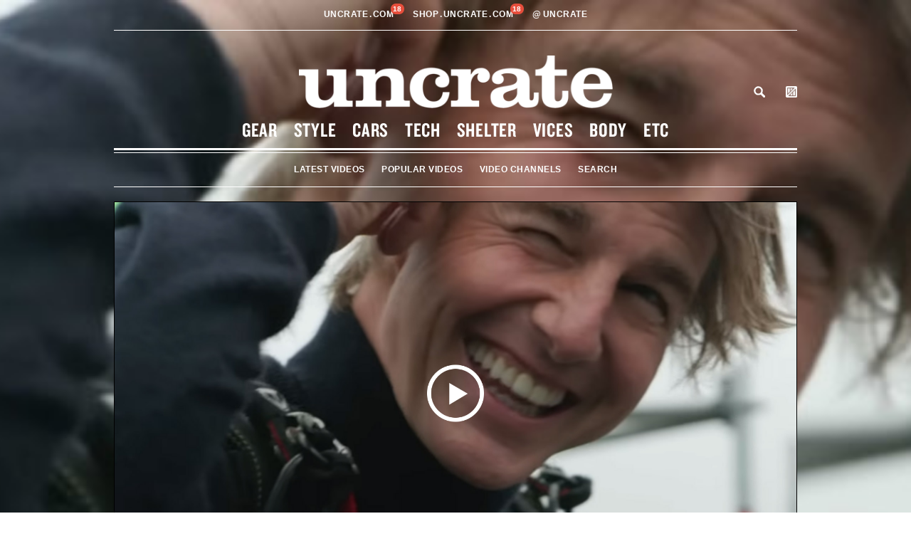

--- FILE ---
content_type: text/html; charset=utf-8
request_url: https://accounts.google.com/o/oauth2/postmessageRelay?parent=https%3A%2F%2Funcrate.com&jsh=m%3B%2F_%2Fscs%2Fabc-static%2F_%2Fjs%2Fk%3Dgapi.lb.en.2kN9-TZiXrM.O%2Fd%3D1%2Frs%3DAHpOoo_B4hu0FeWRuWHfxnZ3V0WubwN7Qw%2Fm%3D__features__
body_size: 161
content:
<!DOCTYPE html><html><head><title></title><meta http-equiv="content-type" content="text/html; charset=utf-8"><meta http-equiv="X-UA-Compatible" content="IE=edge"><meta name="viewport" content="width=device-width, initial-scale=1, minimum-scale=1, maximum-scale=1, user-scalable=0"><script src='https://ssl.gstatic.com/accounts/o/2580342461-postmessagerelay.js' nonce="plvOknXoDVTboNs0QQu2MQ"></script></head><body><script type="text/javascript" src="https://apis.google.com/js/rpc:shindig_random.js?onload=init" nonce="plvOknXoDVTboNs0QQu2MQ"></script></body></html>